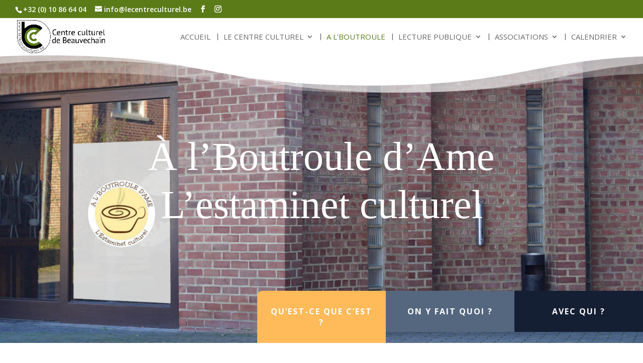

--- FILE ---
content_type: text/css
request_url: https://lecentreculturel.be/wp-content/themes/Divi-Community/style.css?ver=4.27.5
body_size: 1327
content:
/*
Theme Name: Divi Community Child Theme
Description: Theme enfant de Divi par Divi Community
Author: Julien - WebMate
Author URI: https://www.divi-community.fr
Template: Divi
Version: 1.1
*/

/*
  ____ _____     _____      ____ ___  __  __ __  __ _   _ _   _ ___ _______   __
 |  _ \_ _\ \   / /_ _|    / ___/ _ \|  \/  |  \/  | | | | \ | |_ _|_   _\ \ / /
 | | | | | \ \ / / | |    | |  | | | | |\/| | |\/| | | | |  \| || |  | |  \ V /
 | |_| | |  \ V /  | |    | |__| |_| | |  | | |  | | |_| | |\  || |  | |   | |
 |____/___|  \_/  |___|    \____\___/|_|  |_|_|  |_|\___/|_| \_|___| |_|   |_|

*/


/* 
** CENTRER DU CONTENU VERTICALEMENT 
** Voir tuto : https://www.divi-community.fr/snippets-divi/centrer-du-contenu-verticalement
*/

.dc-centrer-verticalement {
	display: flex;
	flex-direction: column;
	justify-content: center;
  	display: -webkit-box;
	display: -webkit-flex;
	display: -moz-box;
	display: -ms-flexbox;
	-webkit-box-orient: vertical;
	-webkit-box-direction: normal;
	-webkit-flex-direction: column;
	 -moz-box-orient: vertical;
	 -moz-box-direction: normal;
	  -ms-flex-direction: column;
	-webkit-box-pack: center;
	-webkit-justify-content: center;
	-moz-box-pack: center;
	-ms-flex-pack: center;
}


/*
** INVERSER LE SENS DES COLONNES SUR MOBILE
** Voir tuto : https://www.divi-community.fr/snippets-divi/inverser-ordre-des-colonnes-sur-mobile
*/

@media only screen and (max-width : 980px) {
	.dc-inverser-colonnes--section .dc-inverser-colonnes--ligne {
		display: -webkit-flex;
		display: -ms-flex;
		display: flex;
		-webkit-flex-direction: column-reverse;
		-ms-flex-direction: column-reverse;
		flex-direction: column-reverse;
	}
}


/*
** MENU MOBILE : en pleine largeur et le hamburger devient une croix pour fermer
*/

.et_mobile_menu {
	margin-left: -30px;
	padding: 5%;
	width: calc( 100% + 60px);
}

.mobile_nav.opened .mobile_menu_bar:before {
	content: "\4d";
}


/* 
** AUGMENTER LA LARGEUR CHAMP RÉSULTAT CAPTCHA 
** Parfois, suivant la taille du texte, certains chiffres du résultat sont masqués
*/
.et_pb_contact_right p input {
	max-width: 50px;
}


/*
** METTRE EXPOSANTS ET INDICES À LA BONNE TAILLE
** Généralement, ils sont bien trop gros…
*/
sup, sub {
    font-size: 70%;
}

/** PARAMETRAGE DES MENUS SIDEBAR (WIDGET) **/
/* Nav border color/size/*style */
/*.et_pb_widget.widget_nav_menu {
   border-top: 1px solid rgba(0, 0, 0, 0.1); 
   border-bottom: 1px solid rgba(255, 255, 255, 0.3);
}*/
.et_pb_widget.widget_nav_menu ul li {
    border-top: 1px solid rgba(0, 0, 0, 0.1); 
    border-bottom: 1px solid rgba(255, 255, 255, 0.3);
    padding-bottom: 0.8em;
    padding-top: 0.8em;
    padding-left: 7px;
}
.et_pb_widget ul li {
    margin-bottom: 0px;
}
/* Change menu item hover color here */
.et_pb_widget li a:hover {
    color: #5A7B18;
}
/*This controls your active link color */
.widget_nav_menu ul li.current-menu-item a {
    color: #5A7B18;
}
/* This is to select your font awesome icon and color for active link */
/* You can find the Unicode for desired font-awesome icon from the website*/
.widget_nav_menu ul li.current-menu-item a:after {
    font-family: FontAwesome;
    content: "\f104";
    padding-right: 7px;
    float: left;
    color: #5A7B18;
}
/*This is to select your font awesome icon and color on hover */
.et_pb_widget li a:hover::after {
    font-family: FontAwesome;
    content: "\f104";
    padding-right: 7px;
    float: left;
    color: #5A7B18;
}
/*Select your nav menu title font and size
.widgettitle {
    font-family: Trebuchet;
    font-size: 15px;
}*/
/* End sidebar menu styles */




